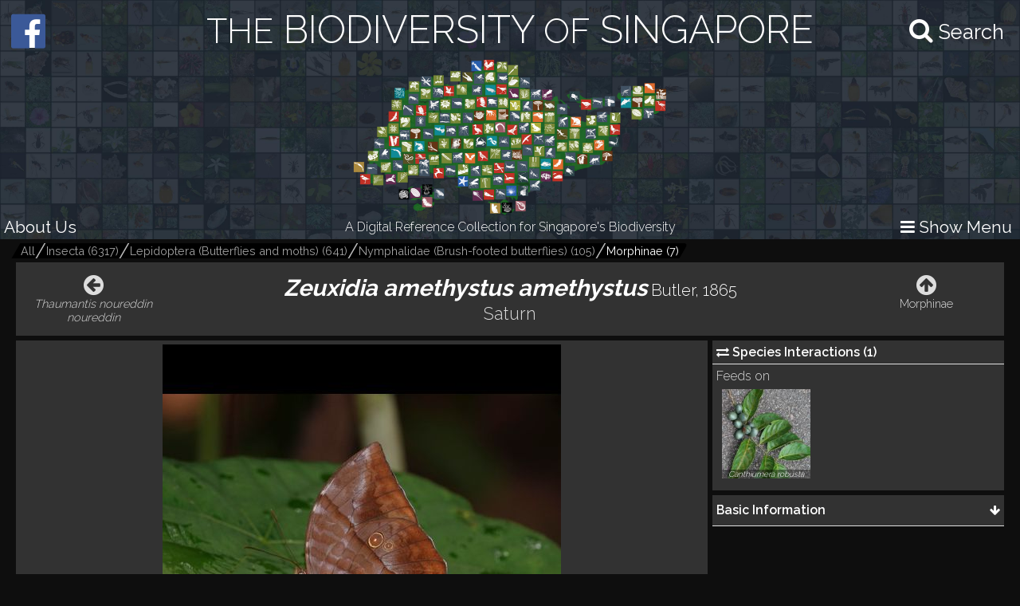

--- FILE ---
content_type: text/html; charset=utf-8
request_url: https://singapore.biodiversity.online/species/A-Arth-Hexa-Lepidoptera-000255
body_size: 6951
content:
<!DOCTYPE html>
<html>
<head>
    <!-- for Google -->
    <meta name="description" content="" />
    <meta name="keywords" content="" />

    <meta name="author" content="" />
    <meta name="copyright" content="" />
    <meta name="application-name" content="" />

    <!-- for Facebook -->
    <meta property="og:title" content='Zeuxidia amethystus amethystus' />
    <meta property="og:type" content="website" />
    <meta property="og:image" content="https://www.singapore.biodiversity.online/images/speciesThumbnailImages/high/19da14de-71eb-f47a-3372-7a39dd048f84.jpg" />
    <meta property="og:url" content="" />
    <meta property="og:description" content='Profile of Zeuxidia amethystus amethystus, commonly known as Saturn.' />

    <!-- for Twitter -->
    <meta name="twitter:card" content="summary" />
    <meta name="twitter:title" content="" />
    <meta name="twitter:description" content="" />
    <meta name="twitter:image" content="" />

    <title>The Biodiversity of Singapore- Zeuxidia amethystus amethystus</title>
    <link rel="stylesheet" href="/build/frontend/frontend.css">
</head>
<body>
<div id="react-view"><div id="app-view" data-reactroot="" data-reactid="1" data-react-checksum="699594078"><div class="shared-src-frontend-components-navigationFrame-___styles__navigation-frame-container___2Cm9k" data-reactid="2"><div class="shared-src-frontend-components-navigationFrame-topbar-___styles__top-bar-container___17Q8_" data-reactid="3"><div class="shared-src-frontend-components-navigationFrame-topbar-___styles__main-label-container___1qq_0" data-reactid="4"><div class="shared-src-frontend-components-navigationFrame-topbar-searchBar-___styles__search-bar-container___36pMD" data-reactid="5"><div class="shared-src-frontend-components-navigationFrame-topbar-searchBar-___styles__search-bar-label___1on0O" data-reactid="6"><span aria-hidden="true" class="fa fa-search search-icon" data-reactid="7"></span><span class="shared-src-frontend-components-navigationFrame-topbar-searchBar-___styles__search-text___30iIO" data-reactid="8">Search</span></div></div><a href="/" data-reactid="9"><div class="shared-src-frontend-components-navigationFrame-topbar-___styles__main-label___2y7pr" data-reactid="10"><span class="shared-src-frontend-components-navigationFrame-topbar-___styles__middle-text___3OXM4" data-reactid="11">THE</span><!-- react-text: 12 --> BIODIVERSITY <!-- /react-text --><span class="shared-src-frontend-components-navigationFrame-topbar-___styles__middle-text___3OXM4" data-reactid="13">OF</span><!-- react-text: 14 --> SINGAPORE<!-- /react-text --></div></a></div><div class="shared-src-frontend-components-navigationFrame-topbar-___styles__main-logo-container___34yRK" data-reactid="15"><img src="/assets/images/aps-logo.png" alt="APS Logo" data-reactid="16"/></div><div class="shared-src-frontend-components-navigationFrame-topbar-___styles__secondary-label-container___4Xtis" data-reactid="17"><a target="_blank" href="/about.html" data-reactid="18"><button class="shared-src-frontend-components-navigationFrame-topbar-___styles__about-button___2zums" data-reactid="19">About Us</button></a><div class="shared-src-frontend-components-navigationFrame-topbar-___styles__secondary-label___191Ty" data-reactid="20">A Digital Reference Collection for Singapore&#x27;s Biodiversity</div><button class="shared-src-frontend-components-navigationFrame-topbar-___styles__menu-toggle-button___1bpsQ" data-reactid="21"><span class="shared-src-frontend-components-navigationFrame-topbar-___styles__menu-toggle-button-text-wrapper___2C1aL" data-reactid="22"><i class="fa fa-bars" data-reactid="23"></i><!-- react-text: 24 --> Show Menu<!-- /react-text --></span></button></div><button class="shared-src-frontend-components-navigationFrame-topbar-___styles__facebook-button___3EWcb" data-reactid="25"><a target="_blank" href="https://www.facebook.com/AnimalsPlantsSg/" data-reactid="26"><div class="shared-src-frontend-components-navigationFrame-topbar-___styles__facebook-icon-container___4SB9q" data-reactid="27"><i class="fa fa-facebook-official" aria-hidden="true" data-reactid="28"></i></div></a></button></div><div class="shared-src-frontend-components-navigationFrame-___styles__page-container___2x7LX shared-src-frontend-components-navigationFrame-___styles__collapsed___6wcbG" data-reactid="29"><div data-reactid="30"><div class="shared-src-frontend-components-breadcrumbs-___styles__bread-crumbs-container___1w9Yk" data-reactid="31"><div class="shared-src-frontend-components-breadcrumbs-___styles__inner-bread-crumbs-container___2BgEw" data-reactid="32"><a href="/" data-reactid="33"><button class="shared-src-frontend-components-breadcrumbs-___styles__bread-crumb___3RBHY" data-reactid="34"><div class="shared-src-frontend-components-breadcrumbs-___styles__bread-crumb-label___2ygS2" data-reactid="35">All</div></button></a><a href="/taxon/Insecta" data-reactid="36"><button class="shared-src-frontend-components-breadcrumbs-___styles__bread-crumb___3RBHY" data-reactid="37"><div class="shared-src-frontend-components-breadcrumbs-___styles__bread-crumb-label___2ygS2" data-reactid="38"><!-- react-text: 39 -->Insecta <!-- /react-text --><!-- react-text: 40 --> (<!-- /react-text --><!-- react-text: 41 -->6317<!-- /react-text --><!-- react-text: 42 -->)<!-- /react-text --></div></button></a><a href="/taxon/A-Arth-Hexa-Lepi" data-reactid="43"><button class="shared-src-frontend-components-breadcrumbs-___styles__bread-crumb___3RBHY" data-reactid="44"><div class="shared-src-frontend-components-breadcrumbs-___styles__bread-crumb-label___2ygS2" data-reactid="45"><!-- react-text: 46 -->Lepidoptera (Butterflies and moths)<!-- /react-text --><!-- react-text: 47 --> (<!-- /react-text --><!-- react-text: 48 -->641<!-- /react-text --><!-- react-text: 49 -->)<!-- /react-text --></div></button></a><a href="/taxon/A-Arth-Hexa-Lepi-Nymphalidae" data-reactid="50"><button class="shared-src-frontend-components-breadcrumbs-___styles__bread-crumb___3RBHY" data-reactid="51"><div class="shared-src-frontend-components-breadcrumbs-___styles__bread-crumb-label___2ygS2" data-reactid="52"><!-- react-text: 53 -->Nymphalidae (Brush-footed butterflies)<!-- /react-text --><!-- react-text: 54 --> (<!-- /react-text --><!-- react-text: 55 -->105<!-- /react-text --><!-- react-text: 56 -->)<!-- /react-text --></div></button></a><a href="/taxon/A-Arth-Hexa-Lepi-Nymphalidae-Morphinae" data-reactid="57"><button class="shared-src-frontend-components-breadcrumbs-___styles__bread-crumb___3RBHY shared-src-frontend-components-breadcrumbs-___styles__last___1l57b" data-reactid="58"><div class="shared-src-frontend-components-breadcrumbs-___styles__bread-crumb-label___2ygS2" data-reactid="59"><!-- react-text: 60 -->Morphinae<!-- /react-text --><!-- react-text: 61 --> (<!-- /react-text --><!-- react-text: 62 -->7<!-- /react-text --><!-- react-text: 63 -->)<!-- /react-text --></div></button></a></div></div></div><div data-reactid="64"><section class="shared-src-frontend-pages-speciesPage-___styles__species-page-container___14qMx" data-reactid="65"><header class="shared-src-frontend-pages-speciesPage-topContainer-___styles__top-container___s_2bA" data-reactid="66"><div class="shared-src-frontend-pages-speciesPage-topContainer-___styles__button-container___2wJJS" data-reactid="67"><div class="shared-src-frontend-pages-speciesPage-topContainer-prevOrNextButton-___styles__button-container___ZPwBs shared-src-frontend-pages-speciesPage-topContainer-prevOrNextButton-___styles__previous___3oXbS" data-reactid="68"><a href="/species/A-Arth-Hexa-Lepidoptera-000425" data-reactid="69"><button data-reactid="70"><span aria-hidden="true" class="fa fa-arrow-circle-left fa-2x" data-reactid="71"></span><span class="shared-src-frontend-pages-speciesPage-topContainer-prevOrNextButton-___styles__pointer-name___6wnxG" data-reactid="72"><i data-reactid="73">Thaumantis noureddin noureddin</i></span></button></a></div></div><div class="shared-src-frontend-pages-speciesPage-topContainer-___styles__names-container___3vL_1" data-reactid="74"><h1 data-reactid="75"><i data-reactid="76">Zeuxidia amethystus amethystus</i><span class="shared-src-frontend-pages-speciesPage-topContainer-___styles__author-year___PQ1Hn" data-reactid="77">Butler, 1865</span></h1><h2 class="shared-src-frontend-pages-speciesPage-topContainer-___styles__common-name___3YNZI" data-reactid="78">Saturn</h2></div><div class="shared-src-frontend-pages-speciesPage-topContainer-___styles__button-container___2wJJS" data-reactid="79"><div class="shared-src-frontend-pages-speciesPage-topContainer-prevOrNextButton-___styles__button-container___ZPwBs shared-src-frontend-pages-speciesPage-topContainer-prevOrNextButton-___styles__next___2NOef" data-reactid="80"><a href="/taxon/A-Arth-Hexa-Lepi-Nymphalidae-Morphinae" data-reactid="81"><button data-reactid="82"><span aria-hidden="true" class="fa fa-arrow-circle-up fa-2x" data-reactid="83"></span><span class="shared-src-frontend-pages-speciesPage-topContainer-prevOrNextButton-___styles__pointer-name___6wnxG" data-reactid="84">Morphinae</span></button></a></div></div></header><div class="shared-src-frontend-pages-speciesPage-centerContainer-___styles__center-container___3j9-7" data-reactid="85"><div class="shared-src-frontend-pages-speciesPage-centerContainer-imageViewComponent-___styles__image-view-component___2h_v4" data-reactid="86"><div class="shared-src-frontend-pages-speciesPage-centerContainer-imageViewComponent-___styles__image-main-area___3dpWq" data-reactid="87"><div class="shared-src-frontend-pages-speciesPage-centerContainer-imageViewComponent-___styles__image-component-container___2MgHR" data-reactid="88"><img src="undefined/images/speciesImages/medium/db1871ae-752a-8e75-517c-27ba11d27113.jpg" class="shared-src-frontend-pages-speciesPage-centerContainer-imageViewComponent-___styles__image-component___3Yds4" data-reactid="89"/></div><div class="shared-src-frontend-pages-speciesPage-centerContainer-imageViewComponent-imageSelectionBelt-___styles__image-selection-belt___17hNk" data-reactid="90"><button class="shared-src-frontend-pages-speciesPage-centerContainer-imageViewComponent-imageSelectionBelt-___styles__image-selection-button___2Vfpl shared-src-frontend-pages-speciesPage-centerContainer-imageViewComponent-imageSelectionBelt-___styles__selected___Jz1K8" data-reactid="91"><img src="undefined/images/speciesImages/low/db1871ae-752a-8e75-517c-27ba11d27113.jpg" data-reactid="92"/></button></div></div><div class="shared-src-frontend-pages-speciesPage-centerContainer-imageViewComponent-___styles__image-information-container___169_d" data-reactid="93"><p class="shared-src-frontend-pages-speciesPage-centerContainer-imageViewComponent-___styles__caption___1Nw8I" data-reactid="94"></p><div class="shared-src-frontend-pages-speciesPage-centerContainer-imageViewComponent-___styles__data___2KoBX" data-reactid="95"><div class="shared-src-frontend-pages-speciesPage-centerContainer-imageViewComponent-___styles__credit___FwREi" data-reactid="96"><i class="fa fa fa-camera-retro" aria-hidden="true" data-reactid="97"></i><span style="margin-left:5px;" data-reactid="98">Gan Choong Weei</span></div><div class="shared-src-frontend-pages-speciesPage-centerContainer-imageViewComponent-___styles__creative-commons-icon___jisJB" data-reactid="99"><img src="/assets/images/cc-icons/CC-BY-NC.png" data-reactid="100"/></div><div data-reactid="101"><!-- react-text: 102 -->Identified By: <!-- /react-text --><!-- react-text: 103 --> <!-- /react-text --><!-- react-text: 104 -->Gan Choong Weei<!-- /react-text --></div><div data-reactid="105"><!-- react-text: 106 --><!-- /react-text --><!-- react-text: 107 --> <!-- /react-text --><a target="_blank" href="href" data-reactid="108"></a></div></div></div></div></div><div class="shared-src-frontend-pages-speciesPage-rightContainer-___styles__right-container___26W5M" data-reactid="109"><div class="shared-src-frontend-pages-speciesPage-rightContainer-___styles__components-container___2kBaj" data-reactid="110"><div class="shared-src-frontend-pages-speciesPage-rightContainer-interactionsComponent-___styles__interactions-component___21_wN shared-src-frontend-pages-speciesPage-rightContainer-interactionsComponent-___styles__component-container___2Siga" data-reactid="111"><div class="shared-src-frontend-pages-speciesPage-rightContainer-interactionsComponent-___styles__interactions-main-container___2Oakd" data-reactid="112"><div class="shared-src-frontend-pages-speciesPage-rightContainer-interactionsComponent-___styles__main-label-container___3UTL5" data-reactid="113"><div class="shared-src-frontend-pages-speciesPage-rightContainer-interactionsComponent-___styles__main-label___3c6R2" data-reactid="114"><i class="fa fa-exchange" aria-hidden="true" data-reactid="115"></i><!-- react-text: 116 --> Species Interactions (<!-- /react-text --><!-- react-text: 117 -->1<!-- /react-text --><!-- react-text: 118 -->)<!-- /react-text --></div></div><div class="shared-src-frontend-pages-speciesPage-rightContainer-interactionsComponent-___styles__interaction-type-container___1T2cx" data-reactid="119"><div class="shared-src-frontend-pages-speciesPage-rightContainer-interactionsComponent-___styles__interaction-name-label___3qjAl" data-reactid="120">Feeds on</div><div class="shared-src-frontend-pages-speciesPage-rightContainer-interactionsComponent-___styles__interaction-buttons-container___1fUmD" data-reactid="121"><div class="shared-src-frontend-pages-speciesPage-rightContainer-interactionsComponent-___styles__interaction-button-container___1htTD" data-reactid="122"><a href="/species/P-Angi-001770" data-reactid="123"><div class="shared-src-frontend-pages-speciesPage-rightContainer-interactionsComponent-___styles__interaction-button___3pGXH" data-reactid="124"><img src="undefined/images/speciesThumbnailImages/medium/7299a43e-ec7c-0457-9ea1-f4e8fd6ef7e2.jpg" data-reactid="125"/><div class="shared-src-frontend-pages-speciesPage-rightContainer-interactionsComponent-___styles__interaction-label-container___1f9fP" data-reactid="126"><div class="shared-src-frontend-pages-speciesPage-rightContainer-interactionsComponent-___styles__interaction-label___JXF4n" data-reactid="127"><span data-reactid="128"></span><span data-reactid="129"><i data-reactid="130">Canthiumera robusta</i></span></div></div></div></a><div class="shared-src-frontend-pages-speciesPage-rightContainer-interactionsComponent-___styles__references-container___2PAI_" data-reactid="131"><div class="shared-src-frontend-pages-speciesPage-rightContainer-interactionsComponent-___styles__references-container-label___1NnHO" data-reactid="132"><i class="fa fa-book" aria-hidden="true" data-reactid="133"></i><!-- react-text: 134 --> References<!-- /react-text --></div><ul data-reactid="135"><a target="_blank" href="https://singaporebirdgroup.wordpress.com/2016/07/12/red-crowned-barbet-and-the-green-coffee-tree/" data-reactid="136"><li data-reactid="137">OwYong &amp; Lim, 2016. Singapore Bird Group blog</li></a></ul></div></div></div></div></div></div><div class="shared-src-frontend-pages-speciesPage-rightContainer-___componentStyles__component-container___1K8Kj" data-reactid="138"><div class="shared-src-frontend-pages-speciesPage-rightContainer-___componentStyles__main-label-container___2mOeM" data-reactid="139"><h3 class="shared-src-frontend-pages-speciesPage-rightContainer-___componentStyles__main-label___3TwLL" data-reactid="140"><!-- react-text: 141 --> <!-- /react-text --><!-- react-text: 142 -->Basic Information<!-- /react-text --><!-- react-text: 143 --> <!-- /react-text --></h3><div class="shared-src-frontend-pages-speciesPage-rightContainer-___componentStyles__expanded-collapsed-indicator___1ok8X" data-reactid="144"><i class="fa fa-arrow-down" data-reactid="145"></i></div></div><div class="shared-src-frontend-pages-speciesPage-rightContainer-___componentStyles__key-pairs-container___259F2 shared-src-frontend-pages-speciesPage-rightContainer-___componentStyles__collapsed___1wgOy" data-reactid="146"><div class="shared-src-frontend-pages-speciesPage-rightContainer-___componentStyles__key-pair___3sELV" data-reactid="147"><div class="shared-src-frontend-pages-speciesPage-rightContainer-___componentStyles__label___2vPVU" data-reactid="148"><!-- react-text: 149 -->Classification<!-- /react-text --><!-- react-text: 150 -->:<!-- /react-text --></div><div class="shared-src-frontend-pages-speciesPage-rightContainer-___componentStyles__value___2ywCU" data-reactid="151">Insecta: Lepidoptera: Nymphalidae: Morphinae</div></div><div class="shared-src-frontend-pages-speciesPage-rightContainer-___componentStyles__key-pair___3sELV" data-reactid="152"><div class="shared-src-frontend-pages-speciesPage-rightContainer-___componentStyles__label___2vPVU" data-reactid="153"><!-- react-text: 154 -->Residency Status<!-- /react-text --><!-- react-text: 155 -->:<!-- /react-text --></div><div class="shared-src-frontend-pages-speciesPage-rightContainer-___componentStyles__value___2ywCU" data-reactid="156">Native</div></div></div></div></div></div><div class="shared-src-frontend-pages-speciesPage-___styles__feedback-container___1iSYX" data-reactid="157"><button data-reactid="158">Feedback? </button></div></section></div></div><div class="shared-src-frontend-components-navigationFrame-sidebar-___styles__side-bar-container___26F8_ shared-src-frontend-components-navigationFrame-sidebar-___styles__collapsed___cewzB" data-reactid="159"><div data-reactid="160"><div data-reactid="161"><a href="/taxon/A-Arth-Hexa-Lepi-Nymphalidae-Morphinae" data-reactid="162"><button class="shared-src-frontend-components-navigationFrame-sidebar-taxonView-___styles__grand-parent-button___2kvIs" data-reactid="163"><i class="fa fa-arrow-up shared-src-frontend-components-navigationFrame-sidebar-taxonView-___styles__grand-parent-button_text___32x-7" data-reactid="164"></i><span class="shared-src-frontend-components-navigationFrame-sidebar-taxonView-___styles__grand-parent-button_text___32x-7" data-reactid="165"><!-- react-text: 166 -->Back to <!-- /react-text --><!-- react-text: 167 -->Morphinae<!-- /react-text --></span></button></a></div><div data-reactid="168"><h2 class="shared-src-frontend-components-navigationFrame-sidebar-taxonView-___styles__taxon-parent-name-label___1aEPb" data-reactid="169"><!-- react-text: 170 --> <!-- /react-text --><!-- react-text: 171 -->Nymphalidae (Brush-footed butterflies)<!-- /react-text --></h2><button class="shared-src-frontend-components-navigationFrame-sidebar-taxonView-___styles__show-more-taxons-button___1eyIo" data-reactid="172">Click for Expanded View</button><div class="shared-src-frontend-components-navigationFrame-sidebar-taxonView-___styles__taxon-grid-container___1TxPY" data-reactid="173"><a href="/taxon/A-Arth-Hexa-Lepi-Nymphalidae-Apaturinae" data-reactid="174"><div class="shared-src-frontend-pages-taxonPage-taxonComponent-___styles__taxon-component___2Tc6q" data-reactid="175"><div class="shared-src-frontend-pages-taxonPage-taxonComponent-___styles__taxon-image-container___247RD" data-reactid="176"><div class="shared-src-frontend-pages-taxonPage-taxonComponent-___styles__placeholder-image___RtXFI" data-reactid="177"><div class="shared-src-frontend-pages-taxonPage-taxonComponent-___styles__placeholder-text___3FBYu" data-reactid="178">Apa</div></div></div><div class="shared-src-frontend-pages-taxonPage-taxonComponent-___styles__taxon-labels-container___2kbK6" data-reactid="179"><div data-reactid="180">Apaturinae</div></div></div></a><a href="/taxon/A-Arth-Hexa-Lepi-Nymphalidae-Charaxinae" data-reactid="181"><div class="shared-src-frontend-pages-taxonPage-taxonComponent-___styles__taxon-component___2Tc6q" data-reactid="182"><div class="shared-src-frontend-pages-taxonPage-taxonComponent-___styles__taxon-image-container___247RD" data-reactid="183"><div class="shared-src-frontend-pages-taxonPage-taxonComponent-___styles__placeholder-image___RtXFI" data-reactid="184"><div class="shared-src-frontend-pages-taxonPage-taxonComponent-___styles__placeholder-text___3FBYu" data-reactid="185">Cha</div></div></div><div class="shared-src-frontend-pages-taxonPage-taxonComponent-___styles__taxon-labels-container___2kbK6" data-reactid="186"><div data-reactid="187">Charaxinae</div></div></div></a><a href="/taxon/A-Arth-Hexa-Lepi-Nymphalidae-Cyrestinae" data-reactid="188"><div class="shared-src-frontend-pages-taxonPage-taxonComponent-___styles__taxon-component___2Tc6q" data-reactid="189"><div class="shared-src-frontend-pages-taxonPage-taxonComponent-___styles__taxon-image-container___247RD" data-reactid="190"><div class="shared-src-frontend-pages-taxonPage-taxonComponent-___styles__placeholder-image___RtXFI" data-reactid="191"><div class="shared-src-frontend-pages-taxonPage-taxonComponent-___styles__placeholder-text___3FBYu" data-reactid="192">Cyr</div></div></div><div class="shared-src-frontend-pages-taxonPage-taxonComponent-___styles__taxon-labels-container___2kbK6" data-reactid="193"><div data-reactid="194">Cyrestinae</div></div></div></a><a href="/taxon/A-Arth-Hexa-Lepi-Nymphalidae-Danainae" data-reactid="195"><div class="shared-src-frontend-pages-taxonPage-taxonComponent-___styles__taxon-component___2Tc6q" data-reactid="196"><div class="shared-src-frontend-pages-taxonPage-taxonComponent-___styles__taxon-image-container___247RD" data-reactid="197"><div class="shared-src-frontend-pages-taxonPage-taxonComponent-___styles__placeholder-image___RtXFI" data-reactid="198"><div class="shared-src-frontend-pages-taxonPage-taxonComponent-___styles__placeholder-text___3FBYu" data-reactid="199">Dan</div></div></div><div class="shared-src-frontend-pages-taxonPage-taxonComponent-___styles__taxon-labels-container___2kbK6" data-reactid="200"><div data-reactid="201">Danainae</div></div></div></a><a href="/taxon/A-Arth-Hexa-Lepi-Nymphalidae-Heliconiinae" data-reactid="202"><div class="shared-src-frontend-pages-taxonPage-taxonComponent-___styles__taxon-component___2Tc6q" data-reactid="203"><div class="shared-src-frontend-pages-taxonPage-taxonComponent-___styles__taxon-image-container___247RD" data-reactid="204"><div class="shared-src-frontend-pages-taxonPage-taxonComponent-___styles__placeholder-image___RtXFI" data-reactid="205"><div class="shared-src-frontend-pages-taxonPage-taxonComponent-___styles__placeholder-text___3FBYu" data-reactid="206">Hel</div></div></div><div class="shared-src-frontend-pages-taxonPage-taxonComponent-___styles__taxon-labels-container___2kbK6" data-reactid="207"><div data-reactid="208">Heliconiinae</div></div></div></a><a href="/taxon/A-Arth-Hexa-Lepi-Nymphalidae-Limenitidinae" data-reactid="209"><div class="shared-src-frontend-pages-taxonPage-taxonComponent-___styles__taxon-component___2Tc6q" data-reactid="210"><div class="shared-src-frontend-pages-taxonPage-taxonComponent-___styles__taxon-image-container___247RD" data-reactid="211"><div class="shared-src-frontend-pages-taxonPage-taxonComponent-___styles__placeholder-image___RtXFI" data-reactid="212"><div class="shared-src-frontend-pages-taxonPage-taxonComponent-___styles__placeholder-text___3FBYu" data-reactid="213">Lim</div></div></div><div class="shared-src-frontend-pages-taxonPage-taxonComponent-___styles__taxon-labels-container___2kbK6" data-reactid="214"><div data-reactid="215">Limenitidinae</div></div></div></a><a href="/taxon/A-Arth-Hexa-Lepi-Nymphalidae-Morphinae" data-reactid="216"><div class="shared-src-frontend-pages-taxonPage-taxonComponent-___styles__taxon-component___2Tc6q" data-reactid="217"><div class="shared-src-frontend-pages-taxonPage-taxonComponent-___styles__taxon-image-container___247RD" data-reactid="218"><div class="shared-src-frontend-pages-taxonPage-taxonComponent-___styles__placeholder-image___RtXFI" data-reactid="219"><div class="shared-src-frontend-pages-taxonPage-taxonComponent-___styles__placeholder-text___3FBYu" data-reactid="220">Mor</div></div></div><div class="shared-src-frontend-pages-taxonPage-taxonComponent-___styles__taxon-labels-container___2kbK6" data-reactid="221"><div data-reactid="222">Morphinae</div></div></div></a><a href="/taxon/A-Arth-Hexa-Lepi-Nymphalidae-Nymphalinae" data-reactid="223"><div class="shared-src-frontend-pages-taxonPage-taxonComponent-___styles__taxon-component___2Tc6q" data-reactid="224"><div class="shared-src-frontend-pages-taxonPage-taxonComponent-___styles__taxon-image-container___247RD" data-reactid="225"><div class="shared-src-frontend-pages-taxonPage-taxonComponent-___styles__placeholder-image___RtXFI" data-reactid="226"><div class="shared-src-frontend-pages-taxonPage-taxonComponent-___styles__placeholder-text___3FBYu" data-reactid="227">Nym</div></div></div><div class="shared-src-frontend-pages-taxonPage-taxonComponent-___styles__taxon-labels-container___2kbK6" data-reactid="228"><div data-reactid="229">Nymphalinae</div></div></div></a><a href="/taxon/A-Arth-Hexa-Lepi-Nymphalidae-Satyrinae" data-reactid="230"><div class="shared-src-frontend-pages-taxonPage-taxonComponent-___styles__taxon-component___2Tc6q" data-reactid="231"><div class="shared-src-frontend-pages-taxonPage-taxonComponent-___styles__taxon-image-container___247RD" data-reactid="232"><div class="shared-src-frontend-pages-taxonPage-taxonComponent-___styles__placeholder-image___RtXFI" data-reactid="233"><div class="shared-src-frontend-pages-taxonPage-taxonComponent-___styles__placeholder-text___3FBYu" data-reactid="234">Sat</div></div></div><div class="shared-src-frontend-pages-taxonPage-taxonComponent-___styles__taxon-labels-container___2kbK6" data-reactid="235"><div data-reactid="236">Satyrinae</div></div></div></a></div></div></div></div></div></div></div>
<script type="text/javascript" charset="utf-8">
    window.__REDUX_STATE__ = {"routing":{"locationBeforeTransitions":null},"browsePage":{"isFetching":false,"currentPage":1,"shuffledSpeciesDocuments":[]},"speciesPage":{"isFetching":false,"layoutComponents":[{"_id":"590151ed3eeac8498387f0d0","id":"50dd8ccc-72d8-8add-9272-01a306bc81ca","mainLabel":"Basic Information","type":"basicKeyPairComponent","order":0,"__v":0,"subComponents":[{"id":"3383652d-c22c-bb5d-307a-f1179467fedc","order":0,"_id":"590151ed3eeac8498387f0d4","mappings":[{"id":"label","dataExpression":"Classification","_id":"590151ed3eeac8498387f0d6"},{"id":"value","dataExpression":"${taxoNavigation}","_id":"590151ed3eeac8498387f0d5"}]},{"id":"d9531031-651b-6c6f-16c3-b7f7ec0ed32d","order":1,"_id":"590151ed3eeac8498387f0d1","mappings":[{"id":"label","dataExpression":"Residency Status","_id":"590151ed3eeac8498387f0d3"},{"id":"value","dataExpression":"${residencyStatus}","_id":"590151ed3eeac8498387f0d2"}]}],"mappings":[]},{"_id":"590151ed3eeac8498387f0d7","id":"ec5e290c-de55-e1bc-4bbe-236246269f06","mainLabel":"Biology\u002FEcology","type":"repeatingKeyPairComponent","order":1,"dataSource":"bioNotes","__v":0,"subComponents":[],"mappings":[{"id":"label","dataExpression":"${bioTitle}","_id":"590151ed3eeac8498387f0d9"},{"id":"value","dataExpression":"${bioText}","_id":"590151ed3eeac8498387f0d8"}]},{"_id":"590151ed3eeac8498387f0da","id":"7336f113-6e39-e010-65af-560c28fb6db8","mainLabel":"External Links","type":"repeatingLinksComponent","order":2,"dataSource":"litSources","__v":0,"subComponents":[],"mappings":[{"id":"groupName","dataExpression":"${litSourceName}","_id":"590151ed3eeac8498387f0dd"},{"id":"linkName","dataExpression":"${litLinkName}","_id":"590151ed3eeac8498387f0dc"},{"id":"linkUrl","dataExpression":"${litLinkAddress}","_id":"590151ed3eeac8498387f0db"}]},{"_id":"590151ed3eeac8498387f0de","id":"9753e05d-c423-b0d3-1c3f-b55fd5b6387b","mainLabel":"Synonyms","type":"repeatingStringComponent","order":3,"dataSource":"synonyms","__v":0,"subComponents":[],"mappings":[{"id":"value","dataExpression":"${synonymName} \u003Cspan style=\"font-size: 0.8em; color: grey;\"\u003E${synonymAuthorYear}\u003C\u002Fspan\u003E","_id":"590151ed3eeac8498387f0df"}]}],"isPageNotFound":false,"speciesData":{"taxonGroupName":"Morphinae","residencyStatus":"Native","speciesThumbnailImageFilename":"19da14de-71eb-f47a-3372-7a39dd048f84","authorYear":"Butler, 1865","commonName":"Saturn","taxonName":"\u003Ci\u003EZeuxidia amethystus amethystus\u003C\u002Fi\u003E","taxoNavigation":"Insecta: Lepidoptera: Nymphalidae: Morphinae","taxon":"A-Arth-Hexa-Lepi-Nymphalidae-Morphinae","speciesId":"A-Arth-Hexa-Lepidoptera-000255","interactions":[{"interactionId":"f28c41d3-8704-34c2-2d5c-ab2e397ccda8","interactionName":"Feeds on","subjectSpeciesId":"P-Angi-001770","_id":"5c779e287002b43b66ca0399","interactionReferences":[{"interactionReferenceUrl":"https:\u002F\u002Fsingaporebirdgroup.wordpress.com\u002F2016\u002F07\u002F12\u002Fred-crowned-barbet-and-the-green-coffee-tree\u002F","interactionReferenceLabel":"OwYong & Lim, 2016. Singapore Bird Group blog","_id":"63d355b079e2e01ed1d1b836"}],"speciesThumbnailImageFilename":"7299a43e-ec7c-0457-9ea1-f4e8fd6ef7e2","taxonName":"\u003Ci\u003ECanthiumera robusta\u003C\u002Fi\u003E"}],"images":[{"specimenCode":"a","speciesIdentifiedBy":"Gan Choong Weei","photoCredit":"Gan Choong Weei","path":"db1871ae-752a-8e75-517c-27ba11d27113","_id":"5c7cdc377002b43b66ca16d3","isToEncrypt":true,"imageCreativeCommons":"BY-NC","keys":"[10,10,70,34,22,30,80,17,83,42,38,62,24,14,9,29,96,6,43,73,82,50,54,98,79,63,7,3,75,67,21,88,58,91,92,0,85,76,26,55,27,19,23,84,10,97,15,71,46,35,48,40,93,77,59,51,8,53,13,5,78,47,1,28,94,25,81,89,72,41,11,2,99,66,60,44,57,61,4,69,95,37,39,52,36,31,68,33,56,32,16,45,49,12,20,74,18,90,64,87,65,86]","imageUploadDate":"2019-03-04T08:05:12.559Z"}],"taxonAncestors":[{"name":"Insecta ","id":"Insecta","numberOfSpecies":6317},{"name":"Lepidoptera (Butterflies and moths)","id":"A-Arth-Hexa-Lepi","numberOfSpecies":641},{"name":"Nymphalidae (Brush-footed butterflies)","id":"A-Arth-Hexa-Lepi-Nymphalidae","numberOfSpecies":105},{"name":"Morphinae","id":"A-Arth-Hexa-Lepi-Nymphalidae-Morphinae","numberOfSpecies":7}],"nextPointer":{"pointer_name":"Morphinae","pointer_id":"A-Arth-Hexa-Lepi-Nymphalidae-Morphinae","pointer_type":"taxon"},"prevPointer":{"pointer_name":"\u003Ci\u003EThaumantis noureddin noureddin\u003C\u002Fi\u003E","pointer_id":"A-Arth-Hexa-Lepidoptera-000425","pointer_type":"species"},"sidebarData":{"backButtonData":{"taxonName":"Morphinae","taxonId":"A-Arth-Hexa-Lepi-Nymphalidae-Morphinae"},"taxonData":{"parentIdOfTaxonChildren":"A-Arth-Hexa-Lepi-Nymphalidae","parentOfTaxonChildren":"Nymphalidae (Brush-footed butterflies)","taxonChildren":[{"tier":4,"name":"Apaturinae","id":"A-Arth-Hexa-Lepi-Nymphalidae-Apaturinae","ancestors":["Insecta","A-Arth-Hexa-Lepi","A-Arth-Hexa-Lepi-Nymphalidae","A-Arth-Hexa-Lepi-Nymphalidae-Apaturinae"],"numberOfSpecies":2},{"tier":4,"name":"Charaxinae","id":"A-Arth-Hexa-Lepi-Nymphalidae-Charaxinae","ancestors":["Insecta","A-Arth-Hexa-Lepi","A-Arth-Hexa-Lepi-Nymphalidae","A-Arth-Hexa-Lepi-Nymphalidae-Charaxinae"],"numberOfSpecies":5},{"tier":4,"name":"Cyrestinae","id":"A-Arth-Hexa-Lepi-Nymphalidae-Cyrestinae","ancestors":["Insecta","A-Arth-Hexa-Lepi","A-Arth-Hexa-Lepi-Nymphalidae","A-Arth-Hexa-Lepi-Nymphalidae-Cyrestinae"],"numberOfSpecies":1},{"tier":4,"name":"Danainae","id":"A-Arth-Hexa-Lepi-Nymphalidae-Danainae","ancestors":["Insecta","A-Arth-Hexa-Lepi","A-Arth-Hexa-Lepi-Nymphalidae","A-Arth-Hexa-Lepi-Nymphalidae-Danainae"],"numberOfSpecies":21},{"tier":4,"name":"Heliconiinae","id":"A-Arth-Hexa-Lepi-Nymphalidae-Heliconiinae","ancestors":["Insecta","A-Arth-Hexa-Lepi","A-Arth-Hexa-Lepi-Nymphalidae","A-Arth-Hexa-Lepi-Nymphalidae-Heliconiinae"],"numberOfSpecies":13},{"tier":4,"name":"Limenitidinae","id":"A-Arth-Hexa-Lepi-Nymphalidae-Limenitidinae","ancestors":["Insecta","A-Arth-Hexa-Lepi","A-Arth-Hexa-Lepi-Nymphalidae","A-Arth-Hexa-Lepi-Nymphalidae-Limenitidinae"],"numberOfSpecies":25},{"tier":4,"name":"Morphinae","id":"A-Arth-Hexa-Lepi-Nymphalidae-Morphinae","ancestors":["Insecta","A-Arth-Hexa-Lepi","A-Arth-Hexa-Lepi-Nymphalidae","A-Arth-Hexa-Lepi-Nymphalidae-Morphinae"],"numberOfSpecies":7},{"tier":4,"name":"Nymphalinae","id":"A-Arth-Hexa-Lepi-Nymphalidae-Nymphalinae","ancestors":["Insecta","A-Arth-Hexa-Lepi","A-Arth-Hexa-Lepi-Nymphalidae","A-Arth-Hexa-Lepi-Nymphalidae-Nymphalinae"],"numberOfSpecies":12},{"tier":4,"name":"Satyrinae","id":"A-Arth-Hexa-Lepi-Nymphalidae-Satyrinae","ancestors":["Insecta","A-Arth-Hexa-Lepi","A-Arth-Hexa-Lepi-Nymphalidae","A-Arth-Hexa-Lepi-Nymphalidae-Satyrinae"],"numberOfSpecies":19}]}}}},"navigationFrame":{"isFetching":false,"sideBarTaxonData":[{"_id":"691578b7cbaea2286307bd5e","name":"Nemertea","id":"Nemertea"},{"_id":"58da1eece1fac360e2be1717","name":"Insecta ","id":"Insecta"},{"_id":"58ec8a706470bc070e15fa00","name":"Vertebrata","id":"Vertebrata"},{"_id":"58dcba59f6b7370a380e0ffd","name":"Crustacea","id":"Crustacea"},{"_id":"58ea0e1ec6e6760b524890fe","name":"Plantae","id":"P"},{"_id":"59c339459a078114d4b1850e","name":"Chelicerata","id":"Chelicerata"},{"_id":"5c8a29b6d0490b52567ca174","name":"Myriapoda","id":"Myriapoda"},{"_id":"5901bf70853b19498910b204","name":"Annelida","id":"Annelida"},{"_id":"59229c3f930e516afa1622fc","name":"Echinodermata","id":"Echinodermata"},{"_id":"59eeb02f9bf4bc5963aa3ed1","name":"Collembola","id":"Collembola"},{"_id":"59f0468c6b8822118e7a6611","name":"Fungi","id":"Fungi"},{"_id":"5922b55e930e516afa1623a6","name":"Mollusca","id":"Mollusca"},{"_id":"5e12ec81fc3b5459802d7100","name":"Nematoda","id":"Nematoda"},{"_id":"5922743a930e516afa16207c","name":"Cnidaria","id":"Cnidaria"},{"_id":"594c907b9647ad7e47e339e5","name":"Onychophora","id":"Onychophora"},{"_id":"592403e2cb907e3d7c1bfc7e","name":"Platyhelminthes","id":"Platyhelminthes"},{"_id":"592258bf3afe100ed2d6d8ff","name":"Bryozoa","id":"Bryozoa"},{"_id":"59226c7a3afe100ed2d6da1e","name":"Tunicata","id":"Tunicata"},{"_id":"5922502858fcbd4de90468f2","name":"Brachiopoda","id":"Brachiopoda"},{"_id":"592260363afe100ed2d6d93e","name":"Cephalochordata","id":"Cephalochordata"},{"_id":"59b8994fb316c55ff032b804","name":"Ctenophora","id":"Ctenophora"},{"_id":"5922b0ffcb907e3d7c1bf9c6","name":"Hemichordata","id":"Hemichordata"},{"_id":"592b7667930e516afa1639ba","name":"Sipuncula","id":"Sipuncula"},{"_id":"595f0a074b1e13360027e664","name":"Porifera","id":"Porifera"},{"_id":"5a793921d2abbc7e3f2f2fdc","name":"Xenacoelomorpha","id":"Xenacoelomorpha"},{"_id":"5afb9aee5ff4233f6addd18e","name":"Phoronida","id":"Phoronida"},{"_id":"5ac30558bd760306a71f08b2","name":"Foraminifera","id":"Foraminifera"},{"_id":"58fd7ab0af94be41c2d79a6e","name":"\"Algae\"","id":"B-Alga"},{"_id":"5fb53354d5b9e979f6cd186b","name":"\"Protists\"","id":"B-Protista"}]},"taxonPage":{"isFetching":false,"taxonData":null,"speciesChildren":[],"mainFilterDefinition":null,"pageLimit":null,"currentPage":null},"filters":{"isFetching":false,"queryString":"","filterData":null,"filterAttributes":null},"breadCrumbs":{"isFetching":false,"ancestors":[{"name":"Insecta ","id":"Insecta","numberOfSpecies":6317},{"name":"Lepidoptera (Butterflies and moths)","id":"A-Arth-Hexa-Lepi","numberOfSpecies":641},{"name":"Nymphalidae (Brush-footed butterflies)","id":"A-Arth-Hexa-Lepi-Nymphalidae","numberOfSpecies":105},{"name":"Morphinae","id":"A-Arth-Hexa-Lepi-Nymphalidae-Morphinae","numberOfSpecies":7}]},"comparatorWindow":{"isShow":false},"search":{"isSearching":false,"isFetching":false,"searchRequestId":null,"parentTaxonId":null,"parentTaxonName":null},"sidebar":{"backButtonData":{"taxonName":"Morphinae","taxonId":"A-Arth-Hexa-Lepi-Nymphalidae-Morphinae"},"taxonData":{"parentIdOfTaxonChildren":"A-Arth-Hexa-Lepi-Nymphalidae","parentOfTaxonChildren":"Nymphalidae (Brush-footed butterflies)","taxonChildren":[{"tier":4,"name":"Apaturinae","id":"A-Arth-Hexa-Lepi-Nymphalidae-Apaturinae","ancestors":["Insecta","A-Arth-Hexa-Lepi","A-Arth-Hexa-Lepi-Nymphalidae","A-Arth-Hexa-Lepi-Nymphalidae-Apaturinae"],"numberOfSpecies":2},{"tier":4,"name":"Charaxinae","id":"A-Arth-Hexa-Lepi-Nymphalidae-Charaxinae","ancestors":["Insecta","A-Arth-Hexa-Lepi","A-Arth-Hexa-Lepi-Nymphalidae","A-Arth-Hexa-Lepi-Nymphalidae-Charaxinae"],"numberOfSpecies":5},{"tier":4,"name":"Cyrestinae","id":"A-Arth-Hexa-Lepi-Nymphalidae-Cyrestinae","ancestors":["Insecta","A-Arth-Hexa-Lepi","A-Arth-Hexa-Lepi-Nymphalidae","A-Arth-Hexa-Lepi-Nymphalidae-Cyrestinae"],"numberOfSpecies":1},{"tier":4,"name":"Danainae","id":"A-Arth-Hexa-Lepi-Nymphalidae-Danainae","ancestors":["Insecta","A-Arth-Hexa-Lepi","A-Arth-Hexa-Lepi-Nymphalidae","A-Arth-Hexa-Lepi-Nymphalidae-Danainae"],"numberOfSpecies":21},{"tier":4,"name":"Heliconiinae","id":"A-Arth-Hexa-Lepi-Nymphalidae-Heliconiinae","ancestors":["Insecta","A-Arth-Hexa-Lepi","A-Arth-Hexa-Lepi-Nymphalidae","A-Arth-Hexa-Lepi-Nymphalidae-Heliconiinae"],"numberOfSpecies":13},{"tier":4,"name":"Limenitidinae","id":"A-Arth-Hexa-Lepi-Nymphalidae-Limenitidinae","ancestors":["Insecta","A-Arth-Hexa-Lepi","A-Arth-Hexa-Lepi-Nymphalidae","A-Arth-Hexa-Lepi-Nymphalidae-Limenitidinae"],"numberOfSpecies":25},{"tier":4,"name":"Morphinae","id":"A-Arth-Hexa-Lepi-Nymphalidae-Morphinae","ancestors":["Insecta","A-Arth-Hexa-Lepi","A-Arth-Hexa-Lepi-Nymphalidae","A-Arth-Hexa-Lepi-Nymphalidae-Morphinae"],"numberOfSpecies":7},{"tier":4,"name":"Nymphalinae","id":"A-Arth-Hexa-Lepi-Nymphalidae-Nymphalinae","ancestors":["Insecta","A-Arth-Hexa-Lepi","A-Arth-Hexa-Lepi-Nymphalidae","A-Arth-Hexa-Lepi-Nymphalidae-Nymphalinae"],"numberOfSpecies":12},{"tier":4,"name":"Satyrinae","id":"A-Arth-Hexa-Lepi-Nymphalidae-Satyrinae","ancestors":["Insecta","A-Arth-Hexa-Lepi","A-Arth-Hexa-Lepi-Nymphalidae","A-Arth-Hexa-Lepi-Nymphalidae-Satyrinae"],"numberOfSpecies":19}]}}};
</script>
<script aync src="/build/frontend/frontend.bundle.js"></script>
<link rel="stylesheet" href="/assets/css/font-awesome.min.css">
<!-- Fonts -->
<link href="https://fonts.googleapis.com/css?family=Didact+Gothic" rel="stylesheet">
<link rel="stylesheet" href="https://cdnjs.cloudflare.com/ajax/libs/normalize/3.0.3/normalize.min.css">
</body>
</html>